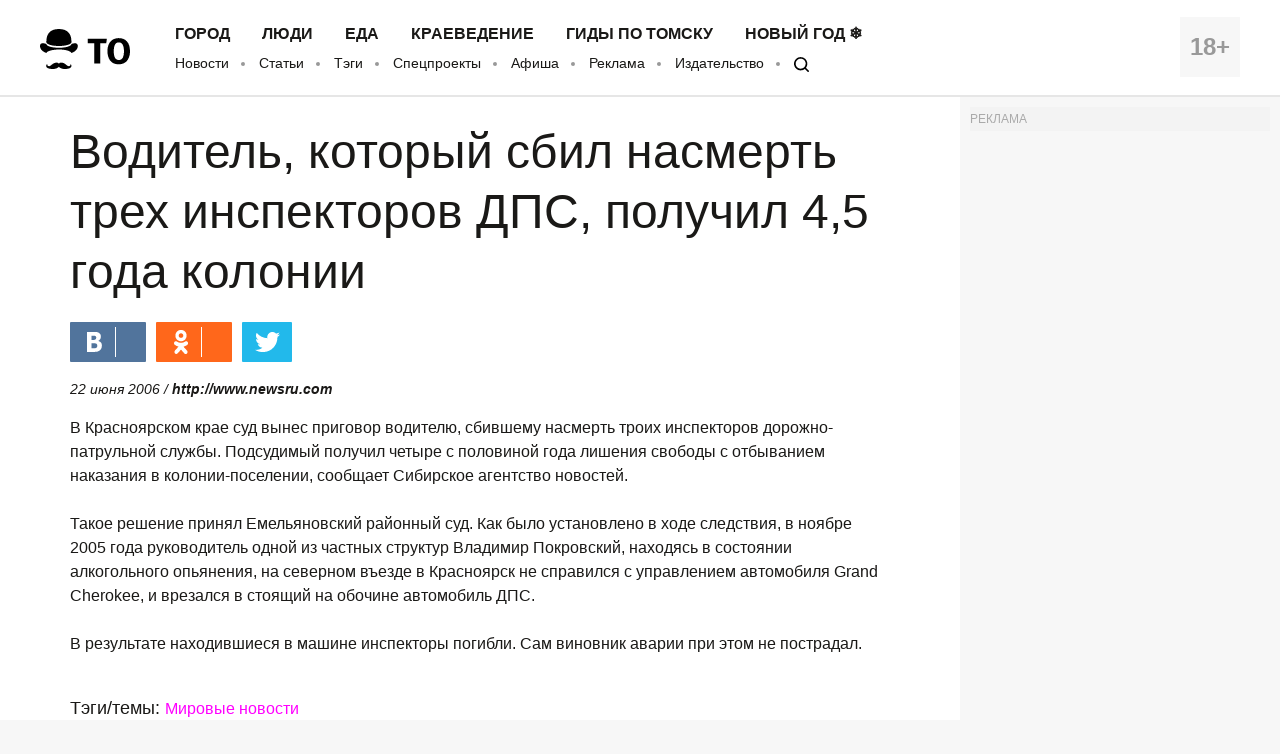

--- FILE ---
content_type: application/javascript; charset=utf-8
request_url: https://mediametrics.ru/partner/inject/online.ru.js
body_size: 3459
content:
var MediaMetricsRating=[
[38064027, "В Подмосковье 18-летнего юношу зарезали на остановке", "ura.news", "ura.news/news/1053060796"],
[64674833, "У Земли происходит самый мощный за четверть века радиационный шторм", "ria.ru", "ria.ru/20260119/kosmos-2068906394.html"],
[79141337, "ПВО уничтожила 47 дронов ВСУ над территорией России", "ria.ru", "ria.ru/20260119/pvo-2068912403.html"],
[64541407, "Где теперь будет жить Лариса Долина: Корреспондент KP.RU побывал в элитном поселке, где у певицы 300-метровый особняк", "kp.ru", "kp.ru/daily/27750/5198409/"],
[44372778, "На Земле зафиксировали мощнейший за 20 лет радиационный шторм", "snob.ru", "snob.ru/news/v-okrestnostiakh-zemli-vpervye-za-24-goda-nachalsia-radiatsionnyi-shtorm-urovnia-s4/"],
[52310052, "DM: принц Уильям опасается возвращения принца Гарри и Меган Маркл в Британию - RT Russia - Медиаплатформа МирТесен", "social.rt.com", "social.rt.com/blog/43617449081/DM-prints-Uilyam-opasayetsya-vozvrascheniya-printsa-Garri-i-Mega"],
[18014276, "Уровень солнечных протонов на орбите Земли превысил рекорд столетия", "ura.news", "ura.news/news/1053060898"],
[27493476, "Аномалия с чиновниками в России. Германия позорно сбежала из Гренландии! Чиновники игнорируют Путина: главное к 21:00", "www.kapital-rus.ru", "www.kapital-rus.ru/news/422634-anomaliya_s_chinovnikami_rossii_germaniya_pozorno_sbejala_iz_grenlan/"],
[66167958, "Во Франции прошла церемония прощания с актрисой Брижит Бардо", "www.iz.ru", "www.iz.ru/2021624/2026-01-07/vo-frantcii-proshla-tceremoniia-proshchaniia-s-aktrisoi-brizhit-bardo"],
[47852718, "Россию ждут не очень приятные новости по СВО. Полковник Ходарёнок призвал готовиться", "newsbash.ru", "newsbash.ru/rossija-mir/53817-rossiu-jdyt-ne-ochen-prijatnie-novosti-po-svo-polkovnik-hodrenok-prizvl-gotovitsja.html"],
[48369902, "«Атмосферу можно лопать ложками»: новый трейлер симулятора ночного киоска «Размена не будет» поразил игроков", "3dnews.ru", "3dnews.ru/1135512/atmosferu-mogno-lopat-logkami-noviy-treyler-simulyatora-nochnogo-kioska-razmena-ne-budet-porazil-igrokov"],
[90966301, "Трамп готовит новую операцию «круче венесуэльской»: сможет ли Куба выстоять в одиночку", "kp.ru", "kp.ru/daily/27747/5195431/"],
[63090081, "Двухмесячный малыш задохнулся во сне, уткнувшись лицом в подушку: отцу мальчика вынесли приговор", "kp.ru", "kp.ru/online/news/6768570/"],
[31430093, "Владимир Путин традиционно принял участие в праздновании Крещения - АБН 24", "www.abnews.ru", "www.abnews.ru/news/2026/1/19/vladimir-putin-tradiczionno-prinyal-uchastie-v-prazdnovanii-kreshheniya"],
[21756389, "«Радиостанция Судного дня» передала сообщение «ноосфера»", "russian.rt.com", "russian.rt.com/russia/news/1585086-radiostanciya-sudnogo-dnya-slovo"],
[24438266, "Учителя литературы без ума от тех, кто отвечает на 6/6 — ТЕСТ для начитанных - SakhalinMedia.ru", "sakhalinmedia.ru", "sakhalinmedia.ru/news/2367704/"],
[58141186, "«Полон решимости»: СМИ рассказали, как Трамп намерен «перезагрузить» отношения с Россией через мир на Украине", "russian.rt.com", "russian.rt.com/world/article/1585024-tramp-perezagruzka-rossiya-ssha"],
[86363673, "Александр Широкорад: А когда ждать медицинский запрет на занятие депутатской деятельностью?", "svpressa.ru", "svpressa.ru/society/article/499346/"],
[30143047, "Генпрокуратура подала иски к рыбопромысловым компаниям", "ria.ru", "ria.ru/20260119/sud-2068865247.html"],
[26070640, "Renfe: Поезда в Кордове столкнулись с разницей в 20 секунд", "ridus.ru", "ridus.ru/tag/oskar-puente"],
[84085380, "&quot;Увидел только в ЗАГСе&quot;: бойца СВО из Красноярского края насильно женили перед отправкой на фронт", "svpressa.ru", "svpressa.ru/accidents/news/499328/"],
[59713168, "Sevimli: Отец в Узбекистане задушил младенца носком", "ridus.ru", "ridus.ru/tag/hatyrchinskij-rajon"],
[80722627, "Подозреваемый в убийстве пассажира автобуса в Электростали рассказал о конфликте", "vedomosti.ru", "vedomosti.ru/society/news/2026/01/19/1170314-podozrevaemii-ubiistve-passazhira"],
[71433935, "Приставы выселили Долину из квартиры: выяснилась реакция певицы на происходящее", "www.mk.ru", "www.mk.ru/social/2026/01/19/pristavy-vyselili-dolinu-iz-kvartiry-vyyasnilas-reakciya-pevicy-na-proiskhodyashhee.html"],
[11375426, "Президент Болгарии объявил об отставке", "ria.ru", "ria.ru/20260119/bolgariya-2068895437.html"],
[49745749, "Граждане придерживают технику", "www.kommersant.ru", "www.kommersant.ru/doc/6225884"],
[77509561, "Поток плазмы, вырвавшийся из Солнца, достиг Земли", "ria.ru", "ria.ru/20260119/kosmos-2068910594.html"],
[20724708, "Маск спросил Ryanair о его цене и запустил опрос о покупке", "rbc.ru", "rbc.ru/business/19/01/2026/696e79819a7947f9eb7d2df2"],
];